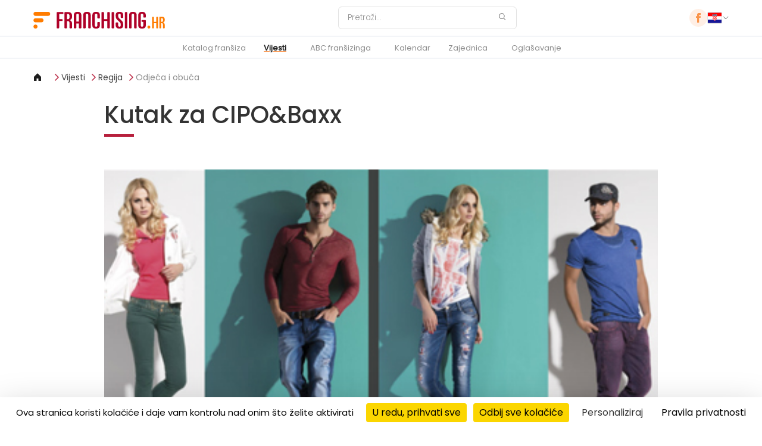

--- FILE ---
content_type: text/html; charset=UTF-8
request_url: https://franchising.hr/clanak/782/kutak-za-cipo-baxx/
body_size: 9302
content:

<!DOCTYPE html>
<html
	lang="hr"
	class="lang-hr"
	data-domain="franchising.hr"
	data-country="hr"
	data-privacy="/privacy-policy/"
	data-ga4="G-XEH9S0HBCH"
	data-fbpixel="2527977133931234"
	data-gtm="GTM-TV34S3L">
<head>
	<meta charset="UTF-8">
	<meta name="viewport" content="width=device-width, initial-scale=1.0">
	<title>Kutak za CIPO&Baxx - Franchising.hr - franšiza, poduzetništvo</title>
	<meta name="description" content="Europski modni brend CIPO&amp;Baxx traži primatelje franšize i u zemljama ove regije. - Franchising.hr - franšiza, partnerstvo, agencija, firme, poduzetništvo" />
	<meta name="google-signin-client_id" content="835400521528-a9m616176eq8lf3lhlpnn82iebhne4rh.apps.googleusercontent.com">
	<meta name="robots" content="index, follow" />
	<meta http-equiv="reply-to" content="hr@franchising.hr" />
	<meta name="language" content="hr" />
	<meta name="rating" content="general" />
	<meta name="abstract" content="Franšiza i franchising - portal ideja za poduzetne" />
	<meta name="classification" content="Biznis i ekonomija" />
	<meta name="google-signin-client_id" content="835400521528-dp7a8m3juphqmvai5h6rfoq2i0qvga5l.apps.googleusercontent.com">
	<!-- FB -->
	<meta property="og:title" content="Kutak za CIPO&amp;Baxx" />
	<meta property="og:type" content="article" />
	<meta property="og:url" content="https://franchising.hr/clanak/782/kutak-za-cipo-baxx/" />
	<meta property="og:site_name" content="Franchising.hr" />
	<meta property="og:image" content="https://img.franchising.pl/sr/1d7/2ff/clanak.jpg" />
	<meta property="og:description" content="Europski modni brend CIPO&amp;Baxx traži primatelje franšize i u zemljama ove regije. - Franchising.hr - franšiza, partnerstvo, agencija, firme, poduzetništvo" />
	<!-- Mobile Metas -->
	<meta name="viewport" content="width=device-width, minimum-scale=1.0, maximum-scale=1.0, user-scalable=no">
	<link rel="canonical" href="https://franchising.hr/clanak/782/kutak-za-cipo-baxx/" />
	<!-- Favicon -->
	<link rel="shortcut icon" href="https://franchising.hr/img/favicon.ico" type="image/x-icon" />
	<link rel="apple-touch-icon" href="https://franchising.hr/img/apple-touch-icon.png">
	<!-- Atom feed -->
	<link rel="alternate" type="application/atom+xml" title="franchising.hr" href="https://franchising.hr/feed/" />
	<link rel="stylesheet" href="/assets/css/main.css?version=0.26696000 1769043522">
	<link rel="stylesheet" href="/assets/js/vendor/tarteaucitron/css/tarteaucitron.min.css">
</head>
<body dir="ltr" class="lang-hr">
	<header class="header">

	<div class="header__top">
		<div class="container">

			<div class="header__logo">
				<a href="/">
					<img src="/assets/images/logo.hr.svg" width="223" height="28" alt="Franchising.hr">
				</a>
			</div>

								<form class="header__search" action="/pretraga/" method="get">
					<input
						type="search"
						id="headerSearch"
						name="q"
						value=""
						placeholder="Pretraži..."
						aria-label="Pretraži"
					>
					<button type="submit" aria-label="Pretraži">
						<img src="/assets/icons/search.svg" alt="Pretraži">
					</button>
				</form>

			<div class="header__right">
				<div class="header__social">
											<a href="https://www.facebook.com/Franchising.rs/"><img src="/assets/icons/facebook.svg" alt="Facebook '"></a>
								</div>
								<div class="header__cart header__cart--desktop is-hidden">
					<a href="/korpa/" aria-label="Shopping cart">
						<img src="/assets/icons/cart.svg" alt="Cart">
						<span class="header__cart-count"><span data-cart-count>0</span></span>
					</a>
				</div>
				<div class="country-selector">
										<button type="button" class="toggle-button">
						<img src="/assets/icons/flags/hr.svg" alt="Poland Flag">
						<img src="/assets/icons/chevron_down.svg" alt="Chevron Icon" class="chevron-icon">
					</button>

						<div class="dropdown">
							<input type="text" class="country-search" id="countrySearch" name="country_search" placeholder="Pretraži...">
							<ul class="country-list">
														<li data-country="Bosna i Hercegovina  Bosnia and Hercegovina ">
									<a href="https://franchising.ba" target="_blank" rel="noopener">
										<img src="/assets/icons/flags/ba.svg" alt="Bosna i Hercegovina  Flag">
										<div class="country-name">
											<span class="en">Bosna i Hercegovina</span>
											<span class="local">Bosnia and Hercegovina</span>
										</div>
									</a>
								</li>
														<li data-country="Česká republika  Czech Republic ">
									<a href="https://franchising.cz" target="_blank" rel="noopener">
										<img src="/assets/icons/flags/cz.svg" alt="Česká republika  Flag">
										<div class="country-name">
											<span class="en">Česká republika</span>
											<span class="local">Czech Republic</span>
										</div>
									</a>
								</li>
														<li data-country="Europe (in English)  Europe (in English) ">
									<a href="https://franchising.eu" target="_blank" rel="noopener">
										<img src="/assets/icons/flags/eu.svg" alt="Europe (in English)  Flag">
										<div class="country-name">
											<span class="en">Europe (in English)</span>
											<span class="local">Europe (in English)</span>
										</div>
									</a>
								</li>
														<li data-country="Hrvatska  Croatia ">
									<a href="https://franchising.hr" target="_blank" rel="noopener">
										<img src="/assets/icons/flags/hr.svg" alt="Hrvatska  Flag">
										<div class="country-name">
											<span class="en">Hrvatska</span>
											<span class="local">Croatia</span>
										</div>
									</a>
								</li>
														<li data-country="Italia  Italy ">
									<a href="https://start-franchising.it" target="_blank" rel="noopener">
										<img src="/assets/icons/flags/it.svg" alt="Italia  Flag">
										<div class="country-name">
											<span class="en">Italia</span>
											<span class="local">Italy</span>
										</div>
									</a>
								</li>
														<li data-country="Latvia  Latvia ">
									<a href="https://franchiseinfo.lv" target="_blank" rel="noopener">
										<img src="/assets/icons/flags/lv.svg" alt="Latvia  Flag">
										<div class="country-name">
											<span class="en">Latvia</span>
											<span class="local">Latvia</span>
										</div>
									</a>
								</li>
														<li data-country="Lietuva  Lithuania ">
									<a href="https://franchiseinfo.lt" target="_blank" rel="noopener">
										<img src="/assets/icons/flags/lt.svg" alt="Lietuva  Flag">
										<div class="country-name">
											<span class="en">Lietuva</span>
											<span class="local">Lithuania</span>
										</div>
									</a>
								</li>
														<li data-country="Magyarország  Hungary ">
									<a href="https://franchising.hu" target="_blank" rel="noopener">
										<img src="/assets/icons/flags/hu.svg" alt="Magyarország  Flag">
										<div class="country-name">
											<span class="en">Magyarország</span>
											<span class="local">Hungary</span>
										</div>
									</a>
								</li>
														<li data-country="Polska  Poland ">
									<a href="https://franchising.pl" target="_blank" rel="noopener">
										<img src="/assets/icons/flags/pl.svg" alt="Polska  Flag">
										<div class="country-name">
											<span class="en">Polska</span>
											<span class="local">Poland</span>
										</div>
									</a>
								</li>
														<li data-country="România  Romania ">
									<a href="https://franchising.info.ro" target="_blank" rel="noopener">
										<img src="/assets/icons/flags/ro.svg" alt="România  Flag">
										<div class="country-name">
											<span class="en">România</span>
											<span class="local">Romania</span>
										</div>
									</a>
								</li>
														<li data-country="Slovenija  Slovenia ">
									<a href="https://franchising.si" target="_blank" rel="noopener">
										<img src="/assets/icons/flags/si.svg" alt="Slovenija  Flag">
										<div class="country-name">
											<span class="en">Slovenija</span>
											<span class="local">Slovenia</span>
										</div>
									</a>
								</li>
														<li data-country="Slovensko  Slovakia ">
									<a href="https://franchising.sk" target="_blank" rel="noopener">
										<img src="/assets/icons/flags/sk.svg" alt="Slovensko  Flag">
										<div class="country-name">
											<span class="en">Slovensko</span>
											<span class="local">Slovakia</span>
										</div>
									</a>
								</li>
														<li data-country="Srbija  Serbia ">
									<a href="https://franchising.rs" target="_blank" rel="noopener">
										<img src="/assets/icons/flags/rs.svg" alt="Srbija  Flag">
										<div class="country-name">
											<span class="en">Srbija</span>
											<span class="local">Serbia</span>
										</div>
									</a>
								</li>
														<li data-country="Türkiye  Turkey ">
									<a href="https://franchising.market" target="_blank" rel="noopener">
										<img src="/assets/icons/flags/tr.svg" alt="Türkiye  Flag">
										<div class="country-name">
											<span class="en">Türkiye</span>
											<span class="local">Turkey</span>
										</div>
									</a>
								</li>
														<li data-country="Македонија  Macedonia ">
									<a href="https://franchising.mk" target="_blank" rel="noopener">
										<img src="/assets/icons/flags/mk.svg" alt="Македонија  Flag">
										<div class="country-name">
											<span class="en">Македонија</span>
											<span class="local">Macedonia</span>
										</div>
									</a>
								</li>
														<li data-country="Украина (русский)  Ukraine (in Russian) ">
									<a href="https://ru.franchising.ua" target="_blank" rel="noopener">
										<img src="/assets/icons/flags/ua.svg" alt="Украина (русский)  Flag">
										<div class="country-name">
											<span class="en">Украина (русский)</span>
											<span class="local">Ukraine (in Russian)</span>
										</div>
									</a>
								</li>
														<li data-country="Україна (по-українськи)  Ukraine (in Ukrainian) ">
									<a href="https://franchising.ua" target="_blank" rel="noopener">
										<img src="/assets/icons/flags/ua.svg" alt="Україна (по-українськи)  Flag">
										<div class="country-name">
											<span class="en">Україна (по-українськи)</span>
											<span class="local">Ukraine (in Ukrainian)</span>
										</div>
									</a>
								</li>
														<li data-country="الأردن  Jordan ">
									<a href="https://franchisingjo.com" target="_blank" rel="noopener">
										<img src="/assets/icons/flags/jo.svg" alt="الأردن  Flag">
										<div class="country-name">
											<span class="en">الأردن</span>
											<span class="local">Jordan</span>
										</div>
									</a>
								</li>
														<li data-country="الإمارات  United Arab Emirates ">
									<a href="https://franchisingae.com" target="_blank" rel="noopener">
										<img src="/assets/icons/flags/ae.svg" alt="الإمارات  Flag">
										<div class="country-name">
											<span class="en">الإمارات</span>
											<span class="local">United Arab Emirates</span>
										</div>
									</a>
								</li>
														<li data-country="البحرين  Bahrain ">
									<a href="https://franchisingbh.com" target="_blank" rel="noopener">
										<img src="/assets/icons/flags/bh.svg" alt="البحرين  Flag">
										<div class="country-name">
											<span class="en">البحرين</span>
											<span class="local">Bahrain</span>
										</div>
									</a>
								</li>
														<li data-country="الجزائر  Algeria ">
									<a href="https://franchisingdz.com" target="_blank" rel="noopener">
										<img src="/assets/icons/flags/dz.svg" alt="الجزائر  Flag">
										<div class="country-name">
											<span class="en">الجزائر</span>
											<span class="local">Algeria</span>
										</div>
									</a>
								</li>
														<li data-country="السعودية  Saudi Arabia ">
									<a href="https://franchising.sa" target="_blank" rel="noopener">
										<img src="/assets/icons/flags/sa.svg" alt="السعودية  Flag">
										<div class="country-name">
											<span class="en">السعودية</span>
											<span class="local">Saudi Arabia</span>
										</div>
									</a>
								</li>
														<li data-country="العـراق  Iraq ">
									<a href="https://franchisingiq.co" target="_blank" rel="noopener">
										<img src="/assets/icons/flags/iq.svg" alt="العـراق  Flag">
										<div class="country-name">
											<span class="en">العـراق</span>
											<span class="local">Iraq</span>
										</div>
									</a>
								</li>
														<li data-country="الكويت  Kuwait ">
									<a href="https://franchisingkw.com" target="_blank" rel="noopener">
										<img src="/assets/icons/flags/kw.svg" alt="الكويت  Flag">
										<div class="country-name">
											<span class="en">الكويت</span>
											<span class="local">Kuwait</span>
										</div>
									</a>
								</li>
														<li data-country="المغرب  Morocco ">
									<a href="https://franchisingma.com" target="_blank" rel="noopener">
										<img src="/assets/icons/flags/ma.svg" alt="المغرب  Flag">
										<div class="country-name">
											<span class="en">المغرب</span>
											<span class="local">Morocco</span>
										</div>
									</a>
								</li>
														<li data-country="تونس  Tunisia ">
									<a href="https://franchisingtn.com" target="_blank" rel="noopener">
										<img src="/assets/icons/flags/tn.svg" alt="تونس  Flag">
										<div class="country-name">
											<span class="en">تونس</span>
											<span class="local">Tunisia</span>
										</div>
									</a>
								</li>
														<li data-country="عُمَان  Oman ">
									<a href="https://franchisingom.com" target="_blank" rel="noopener">
										<img src="/assets/icons/flags/om.svg" alt="عُمَان  Flag">
										<div class="country-name">
											<span class="en">عُمَان</span>
											<span class="local">Oman</span>
										</div>
									</a>
								</li>
														<li data-country="قـطـر  Qatar ">
									<a href="https://franchisingqa.com" target="_blank" rel="noopener">
										<img src="/assets/icons/flags/qa.svg" alt="قـطـر  Flag">
										<div class="country-name">
											<span class="en">قـطـر</span>
											<span class="local">Qatar</span>
										</div>
									</a>
								</li>
														<li data-country="مصر  Egypt ">
									<a href="https://franchisingeg.com" target="_blank" rel="noopener">
										<img src="/assets/icons/flags/eg.svg" alt="مصر  Flag">
										<div class="country-name">
											<span class="en">مصر</span>
											<span class="local">Egypt</span>
										</div>
									</a>
								</li>
												</ul>
					</div>
				</div>
			</div>
		</div>
		<!-- Hamburger Button -->
		<div class="hamburger" id="hamburger" aria-label="Toggle navigation">
			<div class="line"></div>
			<div class="line"></div>
			<div class="line"></div>
		</div>
		<div class="header__cart header__cart--mobile is-hidden">
			<a href="/korpa/" aria-label="Shopping cart">
				<img src="/assets/icons/cart.svg" alt="Cart">
				<span class="header__cart-count"><span data-cart-count>0</span></span>
			</a>
		</div>
	</div>

	<div class="header__nav">
		<div class="container">	
			<nav id="nav-menu">
					<ul class="menu"><li><a href="/katalog-fransiza/">Katalog franšiza</a></li><li class="has-submenu active"><a class="active" href="/vijesti/">Vijesti</a><ul class="submenu"><li class="active"><a class="active" href="/vijesti/regija/">Iz regije</a></li><li><a href="/vijesti/svijet/">Iz svijeta</a></li><li><a href="/vijesti/intervju-tjedna/">Intervju</a></li><li><a href="/vijesti/moja-fransiza/">Moja franšiza</a></li><li><a href="/ideje-biznisa/">Od ideje do biznisa</a></li></ul></li><li class="has-submenu"><a href="/abc-fransiza/">ABC franšizinga</a><ul class="submenu"><li><a href="/abc-fransiza/osnove-fransizinga/">Osnove franšizinga</a></li><li><a href="/abc-fransiza/primatelj-fransize/">Za primatelje franšiza</a></li><li><a href="/abc-fransiza/davatelj-fransize/">Za davatelje franšiza</a></li><li><a href="/abc-fransiza/fransizni-ugovor/">Franšizni ugovor</a></li><li><a href="/rijecnik/">Riječnik franšizinga i biznisa</a></li></ul></li><li><a href="/sajmovi-dogadjaji/">Kalendar</a></li><li class="has-submenu"><a href="">Zajednica</a><ul class="submenu"><li><a href="/registracija-kandidata/">Registracija kandidata</a></li><li><a href="/#newsletterEmail">Newsletter</a></li><li><a href="/forum/">Forum</a></li><li><a href="/kontakt/">Kontakt</a></li></ul></li><li><a href="/reklama/">Oglašavanje</a></li></ul>				<div class="mobile-country-slot"></div>
			</nav>
		</div>
	</div>
</header>
	<main>
		<div class="container">
	<div class="banner" data-banner-new-window="0">
			</div>
</div>
<div class="container">
	<div class="page__breadcrumbs">
    <a href="/"><img src="/assets/icons/home.svg" alt="home" /></a>
                <a href="/vijesti/">Vijesti</a>
                <a href="/vijesti/regija/">Regija</a>
                <a href="/vijesti/pregled/1/odjeca-obuca/">Odjeća i obuća</a>
    </div>
</div>
<div class="container-80">
	<div class="article-page">
		<div class="article-header">
			<h1 class="article-title">Kutak za CIPO&Baxx</h1>
		</div>

			<div class="article-image-gallery">
		<img src="https://img.franchising.pl/sr/1d7/2ff/clanak.jpg" alt="" class="lazyload " data-sizes="auto" width="400"  />		<!-- <img src="/assets/images/article-gallery.png" alt="article Image"> -->
		</div>

	<div class="gallery-overlay">
		<div class="gallery-content">
			<div class="gallery-image-wrapper">
				<img class="gallery-image" src="" alt="Gallery Image">
				<div class="gallery-counter">1/1</div> <!-- Image Counter -->
			</div>

			<!-- Controls for mobile -->
			<div class="gallery-controls">
				<button class="gallery-prev">
					<img src="/assets/icons/gallery_left.svg" alt="Previous">
				</button>
				<button class="gallery-next">
					<img src="/assets/icons/gallery_right.svg" alt="Next">
				</button>
			</div>

			<!-- Close button -->
			<button class="gallery-close">
				<img src="/assets/icons/close.svg" alt="Close">
			</button>
		</div>
	</div>

	
		<div class="article-date-intro">
					<span class="article-date">13.02.2015</span>
					<p>Europski modni brend CIPO&Baxx traži primatelje franšize i u zemljama ove regije.</p>
		</div>
			<p>– <i>Pokušajte prvo s franšiznim kornerom, pa ako brend dobro "prođe" – otvoriti trgovinu!</i><br>
Ovo je strategija koju je usvojila i već uspješno provodi tvrtka Yilba Tekstil, zadužena za razvoj franšizne mreže modnog brenda CIPO&Baxx u Središnjoj i Jugoistočnoj Europi. Ovakav nastup na tržištu, primjećuju u tvrtki, mnogo je prihvatljiviji za poduzetnike koji razmišljaju, ali se još uvijek nisu osmjelili uzeti franšizu. Franšizni je <a href="https://franchising.hr/rijecnik/fransizni-kutak-franchise-corner/149/">korner</a> osobito zgodan za trgovce koji već imaju dućane odjeće s više brendova, a korner s odjevnom kolekcijom marke CIPO&Baxx mogao bi biti prvi pokazatelj kakvu će prođu brend imati na tržištu.</p>

<p>– <i>U potrazi smo za novim partnerima koji bi bili voljni razvijati brend i na tržištima ove regije</i> – kaže Erdal Čelik, regionalni menadžer tvrtke Yilba Tekstil. Primatelje franšize traže u Hrvatskoj, Crnoj Gori, Bosni i Hercegovini, Srbiji, Sloveniji i Makedoniji. Za pristupanje sustavu, primatelji franšize ne bi morali platiti nikakvu naknadu.</p>

<p>CIPO&Baxx, međutim, sugerira da franšizni kutak, odnosno, trgovina bude na lokaciji sa većim protokom potrošača – najbolje u trgovačkom centru ili prometnoj ulici. Početna investicija za otvaranje trgovine varira ovisno o veličini i atraktivnosti lokacije i može iznositi tek 10.000 eura.</p>

<p>– <i>Naši partneri će dobiti teritorijalni ekskluzivitet u gradovima ili područjima s više od 100.000 stanovnika</i> –dodaje Erdal Čelik.</p>

<p>CIPO&Baxx nalazi se na tržištu od 1996. godine. Poznati su po svojim <i>casual</i> odjevnim kolekcijama živih boja koje su uglavnom namijenjene mladima. Trgovine imaju u Australiji, Francuskoj, Nizozemskoj, Mađarskoj, Njemačkoj, Rusiji, SAD, Španjolskoj, Švedskoj i Turskoj.</p>

<p><i><b>Osnovne podatke o franšiznom sustavu CIPO&Baxx možete pronaći i u našem Katalogu franšiza.</b></i></p>		</div>
</div>
<div
    class="cart-confirmation-modal"
    data-cart-modal
    data-shop-url="/knjizara/"
    data-cart-url="/korpa/"
>
    <div class="cart-modal-content">
        <button class="close-btn" aria-label="Close">&times;</button>

        <h2 class="modal-title" data-cart-field="headline">Košarica</h2>
        <p class="modal-subtitle" data-cart-field="status">Dodano u vašu košaricu</p>

        <div class="modal-product-info">
            <div class="product-thumb">
                <img data-cart-field="image" src="/assets/images/magazine-01.jpg" alt="Magazine cover" />
            </div>
            <div class="product-text">
                <strong data-cart-field="title"></strong>
                <p data-cart-field="subtitle"></p>
                <div class="product-price" data-cart-field="price"></div>
            </div>
        </div>

        <div class="modal-actions">
            <button type="button" class="action__button--orange-bordered" data-cart-action="browse">
                Odaberi sljedeći proizvod <img class="action__button-icon" src="/assets/icons/arrow-circle-broken-right.svg" alt="Arrow">
            </button>
            <button type="button" class="action__button--orange-background" data-cart-action="checkout">
                Dovršite kupnju <img class="action__button-icon" src="/assets/icons/arrow-circle-broken-right.svg" alt="Arrow">
            </button>
        </div>
    </div>
</div>

<div
    class="cart-confirmation-modal cart-pdf-modal"
    data-pdf-modal
    data-pdf-processing="Processing..."
    data-pdf-email-error="Please enter a valid email"
    data-pdf-error-generic="Unable to subscribe right now."
    aria-hidden="true"
    role="dialog"
    aria-modal="true"
>
    <div class="cart-modal-content">
        <button class="close-btn" data-pdf-cancel aria-label="Zatvoriti">&times;</button>

        <h2 class="modal-title">Preuzmi besplatni PDF</h2>
        <div class="modal-subtitle">
            free_pdf_newsletter        </div>

        <form
            class="form-container cart-pdf-form form-container-nerrow"
            id="cartPdfNewsletter"
            method="post"
            action="/form/newsletter/"
            novalidate
        >
            <div class="input-wrapper">
                <input
                    type="email"
                    id="pdfNewsletter"
                    name="newsletterEmail"
                    class="required mt-20"
                    placeholder="Vaš e-mail"
                    data-pdf-email
                >
                <div class="field-error-inline" data-pdf-error></div>
            </div>
            <div class="check_it">
                <label for="hon_cap_pdf_newsletter"></label>
                <input id="hon_cap_pdf_newsletter" name="hon_cap_newsletter" type="text" tabindex="-1" autocomplete="off" aria-hidden="true">
            </div>
            <div class="form-status" data-pdf-status></div>
        </form>

        <div class="modal-actions">
            <button type="button" class="action__button--orange-bordered" data-pdf-subscribe>
                Preuzmi PDF i pretplati se na newsletter            </button>
            <button type="button" class="action__button--orange-background" data-pdf-confirm>
                Preuzmi besplatni PDF            </button>
        </div>
    </div>
</div>
<div
    class="cart-confirmation-modal cart-remove-modal"
    data-remove-modal
    aria-hidden="true"
    role="dialog"
    aria-modal="true"
>
    <div class="cart-modal-content">
        <button class="close-btn" data-remove-cancel aria-label="Zatvoriti">&times;</button>

        <h2 class="modal-title">Košarica</h2>
        <p class="modal-subtitle"> Jeste li sigurni da želite ukloniti ovu stavku?</p>

        <div class="modal-actions">
            <button type="button" class="action__button--orange-bordered" data-remove-cancel>
                Otkaži            </button>
            <button type="button" class="action__button--orange-background" data-remove-confirm>
                Izbriši            </button>
        </div>
    </div>
</div>
<section class="section margin-b0">
	<div class="franchises">
	<div class="container">
		<h2>Izdvojene franšize</h2>
		<div class="franchise-grid-unified">
			<a class="premium" href="/fransiza/155/mia-body-space/">
				<div class="franchise-featured">
					<div class="logo-container">
						<img src="https://img.franchising.pl/sr/317/d2c/logo_mia_body_space_page-0001.jpg" alt="Mia Body Space" class="lazyload " data-sizes="auto"   />					</div>
					<div class="info">
						<h3>Mia Body Space</h3>
						<p>Studio za oblikovanje tijela</p>
						<div class="price">
							<img src="/assets/icons/investment.svg" alt="Price icon">
							<span>35.000 €</span>
						</div>
					</div>
				</div>
			</a>
			<a href="/fransiza/150/taste-of-asia/">
				<div class="franchise-item">
					<div class="logo-container">
						<img src="https://img.franchising.pl/sr/4a2/555/logo-1.jpg" alt="Taste of Asia" class="lazyload " data-sizes="auto"   />					</div>
					<div class="info">
						<h3>Taste of Asia</h3>
						<p>Restoran azijske kuhinje</p>
						<div class="price">
							<img src="/assets/icons/investment.svg" alt="Price icon">
							<span>45.000 €</span>
						</div>
					</div>
				</div>
			</a>
			<a href="/fransiza/148/international-kids-academy/">
				<div class="franchise-item">
					<div class="logo-container">
						<img src="https://img.franchising.pl/eu/1b3/7df/logo_kids.jpg" alt="International Kids Academy" class="lazyload " data-sizes="auto"   />					</div>
					<div class="info">
						<h3>International Kids Academy</h3>
						<p>Dnevni boravak/čuvalica za djecu</p>
						<div class="price">
							<img src="/assets/icons/investment.svg" alt="Price icon">
							<span>10.000 €</span>
						</div>
					</div>
				</div>
			</a>
		</div>

		<div class="franchise-actions">
			<a href="/katalog-fransiza/sve/" class="action__button--orange-bordered">
				PRIKAŽI SVE (21)
				<img class="action__button-icon" src="/assets/icons/arrow-circle-broken-right.svg" alt="Arrow">
			</a>
			<a href="/katalog-fransiza/fransize/" class="action__button--orange-bordered">
				franšize (19)
				<img class="action__button-icon" src="/assets/icons/arrow-circle-broken-right.svg" alt="Arrow">
			</a>
			<a href="/katalog-fransiza/partnerstva/" class="action__button--orange-bordered">
				partnerski sustavi (1)
				<img class="action__button-icon" src="/assets/icons/arrow-circle-broken-right.svg" alt="Arrow">
			</a>
			<a href="/katalog-fransiza/master/" class="action__button--orange-bordered">
				master franšize (1)
				<img class="action__button-icon" src="/assets/icons/arrow-circle-broken-right.svg" alt="Arrow">
			</a>
		</div>
	</div>
</div>
</section>
	<section class="section margin-b0">
	<div class="news-carousel">
	<div class="news-carousel__header container">
		<h2 class="news-carousel__header-title">Najnovije vijesti</h2>
		<a href="/vijesti/" class="action__button--orange">
			PRIKAŽI SVE			<img class="action__button-icon" src="/assets/icons/arrow-circle-broken-right.svg" alt="Arrow">
		</a>
	</div>
	<div id="news-carousel">
		<div class="news-carousel__carousel carousel__wrapper">
				<a href="/clanak/1687/znanstvena-kuhinjica-znanost-igru/" class="news-carousel__carousel-item carousel__item news-carousel__item-link">
				<div class="news-carousel__carousel-image">
					<img src="https://img.franchising.pl/sr/c49/e3e/viber_slika_2025-09-08_10-20-01-609-1-2.jpg" alt="Znanstvena kuhinjica – znanost kroz igru" class="lazyload " data-sizes="auto" width="400"  />											<div class="notice-box">Edukacijske usluge</div>
									</div>

				<div class="news-carousel__carousel-content">
					<div class="notice-date">
						<span class="news-sector">Moja franšiza</span>
						<span class="separator">|</span>
						<span class="date">08.09.2025</span>
					</div>

					<h3>Znanstvena kuhinjica – znanost kroz igru</h3>
					<p>Znanstvena kuhinjica spaja znanost i igru kroz eksperimente i radionice za djecu, dok franšizerima nudi stabilan i perspektivan poslovni model ...</p>

					<span class="action__button--orange" aria-hidden="true">
						Saznajte više						<img class="action__button-icon" src="/assets/icons/arrow-circle-broken-right.svg" alt="">
					</span>
				</div>
			</a>
				<a href="/clanak/1686/sirenje-znanja-bez-granica/" class="news-carousel__carousel-item carousel__item news-carousel__item-link">
				<div class="news-carousel__carousel-image">
					<img src="https://img.franchising.pl/sr/b36/580/deca.jpg" alt="Širenje znanja bez granica" class="lazyload " data-sizes="auto" width="440"  />											<div class="notice-box">Edukacijske usluge</div>
									</div>

				<div class="news-carousel__carousel-content">
					<div class="notice-date">
						<span class="news-sector">Moja franšiza</span>
						<span class="separator">|</span>
						<span class="date">19.06.2025</span>
					</div>

					<h3>Širenje znanja bez granica</h3>
					<p>„Škola brzog čitanja i mudrog učenja“ jedna je od rijetkih domaćih franšiznih mreža koja već godinama uspješno odolijeva svim izazovima i stalno ra...</p>

					<span class="action__button--orange" aria-hidden="true">
						Saznajte više						<img class="action__button-icon" src="/assets/icons/arrow-circle-broken-right.svg" alt="">
					</span>
				</div>
			</a>
				<a href="/clanak/1685/nyc-bagel-fransiza-koja-mirise-na-uspjeh/" class="news-carousel__carousel-item carousel__item news-carousel__item-link">
				<div class="news-carousel__carousel-image">
					<img src="https://img.franchising.pl/ba/c61/050/aib_1757_square.jpg" alt="Meli i David, osnivači NYC BAGEL" class="lazyload " data-sizes="auto" width="440"  />											<div class="notice-box">Gastronomija i ugostiteljstvo</div>
									</div>

				<div class="news-carousel__carousel-content">
					<div class="notice-date">
						<span class="news-sector">Moja franšiza</span>
						<span class="separator">|</span>
						<span class="date">18.06.2025</span>
					</div>

					<h3>NYC BAGEL franšiza koja miriše na uspjeh</h3>
					<p>New York bagel sa sarajevskom dušom: kako je jedan bračni par pokrenuo hit biznis i sada nudi franšizu svima koji žele autentičan brend u svom gradu.</p>

					<span class="action__button--orange" aria-hidden="true">
						Saznajte više						<img class="action__button-icon" src="/assets/icons/arrow-circle-broken-right.svg" alt="">
					</span>
				</div>
			</a>
				<a href="/clanak/1682/sa-zanimanjem-raste-mreza/" class="news-carousel__carousel-item carousel__item news-carousel__item-link">
				<div class="news-carousel__carousel-image">
					<img src="https://img.franchising.pl/sr/1a8/806/20241107_112840.jpg" alt="Sa zanimanjem raste i mreža" class="lazyload " data-sizes="auto" width="440"  />											<div class="notice-box">Usluge za individualne klijente</div>
									</div>

				<div class="news-carousel__carousel-content">
					<div class="notice-date">
						<span class="news-sector">Regija</span>
						<span class="separator">|</span>
						<span class="date">25.02.2025</span>
					</div>

					<h3>Sa zanimanjem raste i mreža</h3>
					<p>Verbatoria nastavlja širiti svoju franšiznu mrežu u Europi – na mapi se sada nalazi i novi partner iz Poljske. Tvrtka je također sudjelovala na saj...</p>

					<span class="action__button--orange" aria-hidden="true">
						Saznajte više						<img class="action__button-icon" src="/assets/icons/arrow-circle-broken-right.svg" alt="">
					</span>
				</div>
			</a>
		

		</div>
		
		<div class="news-carousel__dots carousel__dots">
			<span class="dot active"></span>
					<span class="dot"></span>
					<span class="dot"></span>
					<span class="dot"></span>
				</div>
	</div>
</div>
	</section>
<div class="news-ticker">
	<div class="news-container">
		<div class="news-track">
				<a href="/clanak/1681/znanost-zabava-bez-granica/" class="news-item">Edukacijske usluge: Znanost i zabava bez granica</a>
				<a href="/clanak/1678/hrvatska-fransiza-u-meksiku/" class="news-item">Usluge za individualne klijente: Hrvatska franšiza u Meksiku</a>
				<a href="/clanak/1675/brzo-citanje-pametno-poslovanje/" class="news-item">Edukacijske usluge: Brzo čitanje i pametno poslovanje</a>
				<a href="/clanak/1674/pizza-hut-stize-u-hrvatsku/" class="news-item">Gastronomija i ugostiteljstvo: Pizza Hut stiže u Hrvatsku</a>
				<a href="/clanak/1673/posao-buducnosti-u-zastiti-mobitela/" class="news-item">Kućanski aparati, tehnika, IT: Posao budućnosti u zaštiti...</a>
			</div>
	</div>
</div>
	</main>
	<footer class="footer">
	<div class="footer__top">
		<div class="container">
			<div class="footer__columns">
				<div class="footer__column">
					<img class="footer__logo" src="/assets/images/logo.hr.svg" width="223" height="28" alt="Franchising.hr">
					<p>Franchising.hr portal je ideja za poduzetne. Najveći smo izvor podataka o franšizama te franšiznom poslovanju u Hrvatskoj. Portal ima za cilj olakšati odluku o započinjanju vlastitog biznisa, ukazati na prilike koje se nude na tržištu te ponuditi savjete o poslovanju.</p>
				</div>

					<div class="footer__column">
						<h3>PRIJAVA ZA NEWSLETTER</h3>
						<form class="form-container" id="newsletterEmail" name="newsletterEmail" method="post" action="/form/newsletter/" data-endpoint="/form/newsletter/" novalidate>
							<input type="email" id="newsletterEmail" name="newsletterEmail" autocomplete="email" placeholder="Vaš e-mail" class="footer__input" required>
							<div class="check_it"><label for="hon_cap_newsletter">If you see this, leave this form field blank</label><input type="text" id="hon_cap_newsletter" name="hon_cap_newsletter" value="" tabindex="-1" autocomplete="off" aria-hidden="true"></div>
							<div class="form-status" style="display:none;"></div>
						</form>
						<button class="action__button" type="submit" name="submit" data-target-form="newsletterEmail">
							Prijavite se							<img src="/assets/icons/arrow-circle-broken-right.svg" alt="Arrow">
						</button>
					</div>

					<div class="footer__column">
						<h3>IMATE LI PITANJE ZA NAS?</h3>
						<form class="form-container" id="questionForm" name="questionForm" method="post" action="/form/question/" data-endpoint="/form/question/" novalidate>
							<div class="input-wrapper">
								<input type="email" id="questionEmail" name="questionEmail" autocomplete="email" placeholder="Vaš e-mail" class="footer__input" required>
							</div>
							<div class="input-wrapper pb-0">
								<textarea id="questionMsg" name="questionMsg" placeholder="Ovdje napišite svoje pitanje..." class="footer__textarea" required></textarea>
							</div>
							<div class="check_it"><label for="hon_cap_question">If you see this, leave this form field blank</label><input type="text" id="hon_cap_question" name="hon_cap_question" value="" tabindex="-1" autocomplete="off" aria-hidden="true"></div>
							<div class="form-status" style="display:none;"></div>
						</form>	
						<button class="action__button" type="submit" name="submit" data-target-form="questionForm">
							pošaljite pitanje							<img src="/assets/icons/arrow-circle-broken-right.svg" alt="Arrow">
						</button>
					</div>
			</div>
		</div>
	</div>

	<div class="footer__separator"></div>

	<div class="footer__links">
		<div class="container">
			<div class="footer__link-columns">
				<div class="footer__link-columns"><div class="footer__link-column"><h4><a href="/katalog-fransiza/">Katalog franšiza</a></h4><h4><a href="/sajmovi-dogadjaji/">Kalendar</a></h4><h4><a href="/reklama/">Oglašavanje</a></h4></div><div class="footer__link-column"><h4><a href="/vijesti/">Vijesti</a></h4><ul><li><a href="/vijesti/regija/">Iz regije</a></li><li><a href="/vijesti/svijet/">Iz svijeta</a></li><li><a href="/vijesti/intervju-tjedna/">Intervju</a></li><li><a href="/vijesti/moja-fransiza/">Moja franšiza</a></li><li><a href="/ideje-biznisa/">Od ideje do biznisa</a></li></ul></div><div class="footer__link-column"><h4><a href="/abc-fransiza/">ABC franšizinga</a></h4><ul><li><a href="/abc-fransiza/osnove-fransizinga/">Osnove franšizinga</a></li><li><a href="/abc-fransiza/primatelj-fransize/">Za primatelje franšiza</a></li><li><a href="/abc-fransiza/davatelj-fransize/">Za davatelje franšiza</a></li><li><a href="/abc-fransiza/fransizni-ugovor/">Franšizni ugovor</a></li><li><a href="/rijecnik/">Riječnik franšizinga i biznisa</a></li></ul></div><div class="footer__link-column"><h4>Zajednica</h4><ul><li><a href="/registracija-kandidata/">Registracija kandidata</a></li><li><a href="/#newsletterEmail">Newsletter</a></li><li><a href="/forum/">Forum</a></li><li><a href="/kontakt/">Kontakt</a></li></ul></div></div>			</div>
		</div>
	</div>

	<div class="footer__bottom">
		<div class="container">
			<p>			
				<a href="/cookies/">Cookies</a> | 
				<a href="/privacy-policy/">Pravila privatnosti</a>
			</p>
			<p>© 2026 Goldy Eventy d.o.o. All rights reserved.</p>
		</div>
	</div>
</footer>
	<div class="overlay-modal" id="newsletter-unsubscribe-modal" aria-hidden="true">
	<div class="modal-card">
		<button class="modal-close" type="button" aria-label="zatvoriti">&times;</button>
		<h2>Odjava s newslettera</h2>
		

		<form id="unsubscribe-lookup-form" class="stacked-form" novalidate>
			<label for="unsubscribe-email">e-mail</label>
			<input type="email" id="unsubscribe-email" name="email" placeholder="you@example.com" required>
			<div class="visually-hidden">
				<label for="hon_cap_unsubscribe"></label>
				<input type="text" id="hon_cap_unsubscribe" name="hon_cap_unsubscribe" tabindex="-1" autocomplete="off" aria-hidden="true">
			</div>
			<div class="form-status" data-role="status" aria-live="polite"></div>
			<div id="unsubscribe-email-info" class="small hidden" aria-live="polite">
				Molimo potvrdite uklanjanje email adrese iz sljedeće usluge			</div>
			<div class="modal-actions">
				<button class="action__button action__button--orange-background" type="submit">Pošalji</button>
			</div>
		</form>

		<div id="unsubscribe-options" class="hidden" aria-live="polite">
			<p class="small">Molimo potvrdite uklanjanje email adrese iz sljedeće usluge</p>
			<div class="checkboxes" data-role="checkboxes"></div>
			<form id="unsubscribe-list-form" class="stacked-form" novalidate>
				<input type="hidden" name="email" id="unsubscribe-email-hidden">
				<div class="visually-hidden">
					<label for="hon_cap_unsubscribe_list"></label>
					<input type="text" id="hon_cap_unsubscribe_list" name="hon_cap" tabindex="-1" autocomplete="off" aria-hidden="true">
				</div>
				<div class="form-status" data-role="status" aria-live="polite"></div>
				<div class="modal-actions">
					<button class="action__button action__button--orange-background" type="submit">Odjava s newslettera</button>
				</div>
			</form>
		</div>
	</div>
</div>

<div class="overlay-modal" id="newsletter-feedback-modal" aria-hidden="true">
	<div class="modal-card">
		<button class="modal-close" type="button" aria-label="zatvoriti">&times;</button>
		<h2 data-role="title"></h2>
		<p data-role="message"></p>
		<div class="modal-actions">
			<button class="action__button action__button--orange-background" type="button" data-close-modal>Pošalji</button>
		</div>
	</div>
</div>
		<script type="application/json" id="app-config">
		{"translations":{"selected":"Odabrano","services":"USLUGE","retail":"TRGOVINA","other":"OSTALO","processing":"Processing...","success":"Uspješno!","newsletter.subscription":"Newsletter subscription","newsletter.email_activated":"Email confirmed.","newsletter.verification_link_invalid":"This verification link is no longer valid.","newsletter.unable_to_verify":"Unable to verify this subscription right now.","newsletter.subscribed":"Subscribed","newsletter.unable_to_subscribe":"Unable to subscribe.","newsletter.unable_to_subscribe_now":"Unable to subscribe right now.","unsubscribe.confirm_removal":"Please confirm email removal from the services below.","unsubscribe.select_options":"Select what you want to unsubscribe from.","unsubscribe.email_not_found":"Email not found in our system.","unsubscribe.unable_to_process":"Unable to process your request right now.","unsubscribe.select_at_least_one":"Please select at least one option.","unsubscribe.removed_from_lists":"You have been removed from the selected lists.","unsubscribe.unsubscribed":"Unsubscribed","unsubscribe.unable_to_unsubscribe":"Unable to unsubscribe. Please try again.","cart.added_to_cart":"Added to shopping cart","cart.product_added":"The product has been added to your shopping cart.","checkout.invalid_email":"Invalid email address","checkout.customer_not_found":"Customer not found. Please check your email address.","checkout.error_fetching_data":"Error fetching customer data. Please try again.","checkout.discount_applied":"Discount code applied","checkout.applied":"Applied","checkout.discount_invalid":"Invalid discount code","checkout.discount_error":"Error validating discount code. Please try again.","form.submission_blocked":"Form submission blocked.","form.invalid_email":"Please enter a valid email address.","form.processing_error":"Form processing error."}}	</script>
	<script defer src="/assets/js/lightweightCarousel.js?version=0.26696000 1769043522"></script>
	<script defer src="/assets/js/app.js?version=0.26696000 1769043522"></script>
	<script defer src="/assets/js/cart.js?version=0.26696000 1769043522"></script>
	<script defer src="/assets/js/checkout.js?version=0.26696000 1769043522"></script>
	<script defer src="/assets/js/catalogue-filters.js?version=0.26696000 1769043522"></script>
	<script defer src="/assets/js/audio-tts.js?version=0.26696000 1769043522"></script>
	<script defer src="/assets/js/video-lazy-load.js?version=0.26696000 1769043522"></script>
	<script defer src="/assets/js/form.js?version=0.26696000 1769043522"></script>
	<script defer src="/assets/js/newsletter.js?version=0.26696000 1769043522"></script>
		<script src="/assets/js/vendor/tarteaucitron/tarteaucitron.min.js"></script>
    <script src="/assets/js/vendor/tarteaucitron/tarteaucitron_settings.js"></script>
	<script defer src="/assets/js/search.js?version=0.26696000 1769043522"></script>
</body>
</html>
